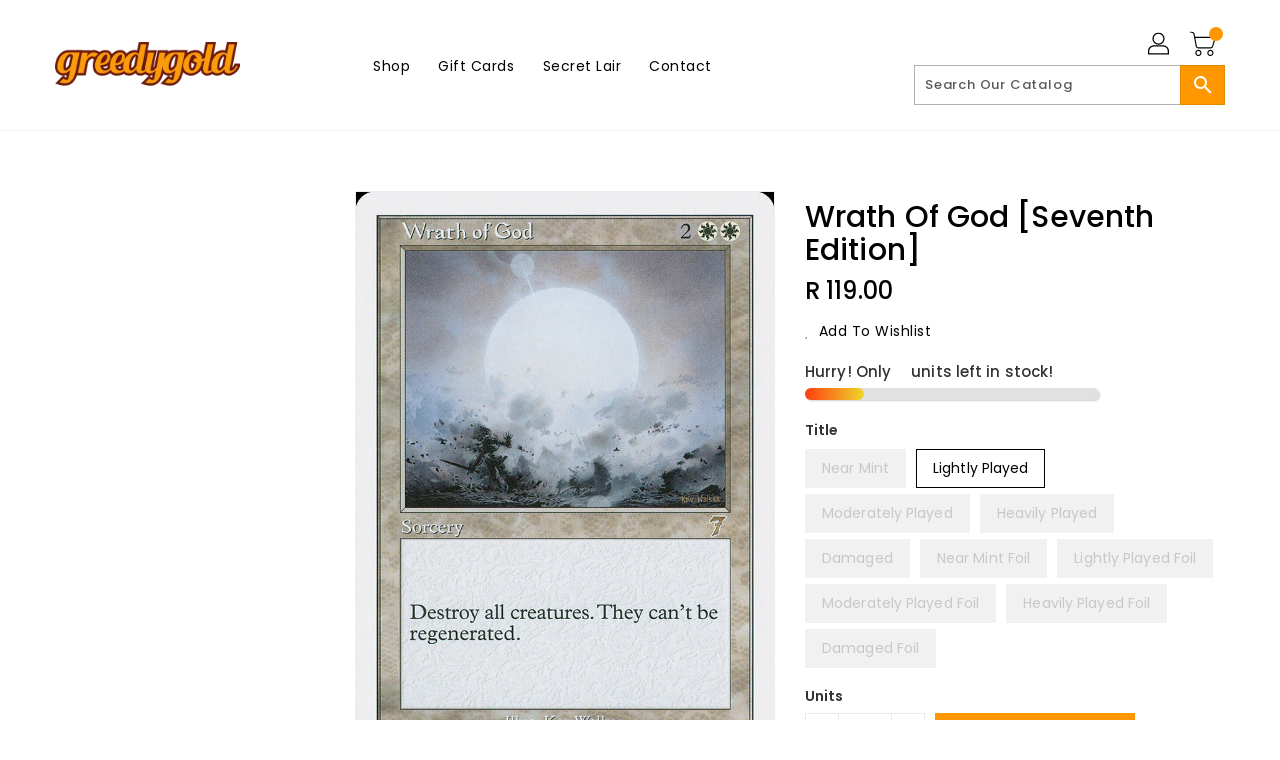

--- FILE ---
content_type: text/css
request_url: https://greedygold.co.za/cdn/shop/t/2/assets/binderVariables.css?v=31774141075979155741760621227
body_size: -155
content:
:root{--brand-secondary: #ff9800;--primary-font: Poppins;--secondary-font: K2D;--button-bg-color: #ff9800;--button-text-color: #ffffff;--button-bg-hover-color: #f16417;--button-text-hover-color: #000000;--breadcrumb-color: #ffffff;--footer-heading-color: #ffffff;--footer-bg-color: #202020;--footer-text-color: #a8a8a8;--footer-text-hover-color: #ff9800;--navbar-background-color: #000000;--navbar-text-color: #ffffff;--navbar-text-hover-color: #ff9800;--product-bg-color: #ff9800;--product-icon-color: #ffffff;--product-bg-hover-color: #f16417;--product-icon-hover-color: #000000;--navbar-border-color: #000000;--color-text: #333333;--color-body-text: #788188;--color-blankstate: rgba(120, 129, 136, .35);--color-blankstate-border: rgba(120, 129, 136, .2);--color-blankstate-background: rgba(120, 129, 136, .1);--color-sale-text: #7796a8;--color-small-button: #ffffff;--color-small-button-text: #3d4246;--color-text-field: #fff;--color-text-field-text: #000;--color-navigation-text: #333333;--color-btn-primary: #7796a8;--color-btn-primary-text: #fff;--color-body: #fff;--color-bg: #fff;--color-bg-alt: rgba(120, 129, 136, .05);--color-overlay-title-text: #fff;--color-image-overlay: #3d4246;--opacity-image-overlay: .25;--color-border: #e8e9eb;--color-banner-border: rgba(255, 152, 0, .05);--color-desktop-checkout-bkg: rgba(255, 255, 255, .2);--color-category-block-header-border: rgba(255, 255, 255, .6);--color-special-collection-title-bkg: rgba(255, 152, 0, .8);--color-contact-info-icon-border: rgba(168, 168, 168, .3);--color-footer-border: rgba(168, 168, 168, .2);--color-newsletter-input-border: rgba(168, 168, 168, .5);--font-stack-header: Poppins;--font-stack-body: Poppins;--svg-select-icon: url(//greedygold.co.za/cdn/shop/t/2/assets/ico-select.svg?v=155563818344741998551668020888);--ajax-loader: url(//greedygold.co.za/cdn/shop/t/2/assets/ajax-loader.gif?v=41356863302472015721668020849);--grid-list-sprite: url(//greedygold.co.za/cdn/shop/t/2/assets/grid-list-sprite.png?v=9321474455035195301668020781);--comment-blog: url(//greedygold.co.za/cdn/shop/t/2/assets/comment-blog.jpg?v=72130053099716583031668020859);--write-review: url(//greedygold.co.za/cdn/shop/t/2/assets/write-review.png?399);--dropdown-sprite: url(//greedygold.co.za/cdn/shop/t/2/assets/dropdown-sprite.png?v=23516386153762416671668020784)}
/*# sourceMappingURL=/cdn/shop/t/2/assets/binderVariables.css.map?v=31774141075979155741760621227 */
